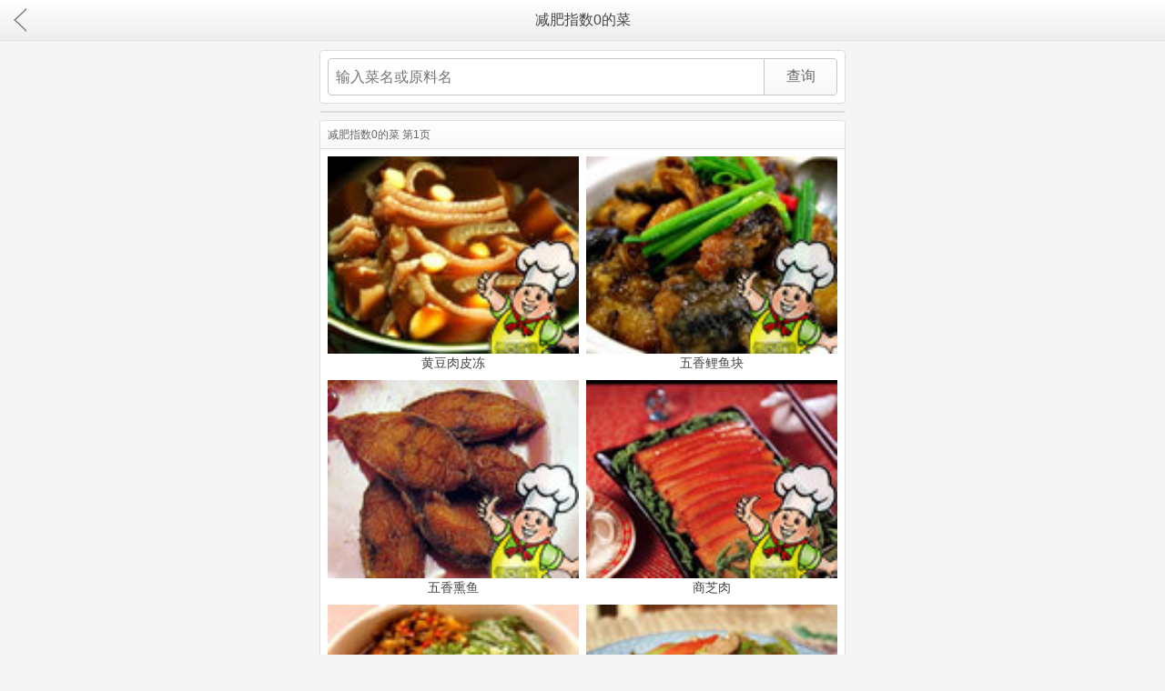

--- FILE ---
content_type: text/html; charset=utf-8
request_url: https://m.iapolo.com/caipu/jianfei_0.html
body_size: 2873
content:
<!DOCTYPE HTML>
<html>
<head>
    <meta http-equiv="Content-Type" content="text/html;charset=utf-8" />
<meta name="application-name" content="菜谱大全" />
<meta name="viewport" content="width=device-width,minimum-scale=1.0,maximum-scale=1.0,user-scalable=no" />
<meta name="applicable-device" content="mobile" />
<link rel="dns-prefetch" href="//i.iapolo.com" />
<link rel="dns-prefetch" href="//s.iapolo.com" />
<link rel="dns-prefetch" href="//a.iapolo.com" />
<meta name="apple-mobile-web-app-capable" content="yes" />
<meta name="apple-mobile-web-app-status-bar-style" content="black" />
<link rel="shortcut icon" href="https://i.iapolo.com/fav/caipu.ico" type="image/vnd.microsoft.icon" />
<link rel="apple-touch-icon-precomposed" sizes="57x57" href="https://i.iapolo.com/57/caipu.png" />
<link rel="apple-touch-icon-precomposed" sizes="72x72" href="https://i.iapolo.com/72/caipu.png" />
<link rel="apple-touch-icon-precomposed" sizes="114x114" href="https://i.iapolo.com/114/caipu.png" />
<meta content="telephone=no" name="format-detection" />
<meta name="wap-font-scale" content="no" />
<link href="https://i.iapolo.com/mobgray/style.css?20200101" rel="stylesheet" type="text/css" />
<meta name="keywords" content="减肥指数0,减肥指数0的菜,减肥指数0的菜谱,减肥指数0的做法,减肥指数0的菜怎么做" /><meta name="description" content="减肥指数0的菜的做法,减肥指数0的菜菜谱大全,菜谱大全收录了23139道减肥指数0的菜谱,告诉您减肥指数0菜怎么做" /><script type="text/javascript">var WEBNAME = '阿波罗查询',DOMAIN = 'iapolo.com',APP_NAME = 'caipu',APP_URL = 'https://m.iapolo.com/caipu/',INDEX_URL = 'https://m.iapolo.com/',PUBLIC_URL = 'https://i.iapolo.com/',STATIC_URL = 'https://s.iapolo.com/',WEB_URL = 'https://www.iapolo.com/caipu/jianfei_0.html',SMNSUG_URL = 'https://www.iapolo.com/smnsug/';</script>
<script type="text/javascript" src="//libs.baidu.com/jquery/1.9.1/jquery.min.js"></script>
<script type="text/javascript" src="https://i.iapolo.com/layer/layer.m.js"></script>
<script type="text/javascript" src="https://i.iapolo.com/mobgray/common.js?20200101"></script>    <title>减肥指数0的菜怎么做_菜谱大全_阿波罗查询</title>
</head>
<body id="top">
<div class="header ftop">
    <a href="https://m.iapolo.com/caipu/" class="back inlink"></a>
    <h1 onclick="scrollWindow('top')">减肥指数0的菜</h1>
</div>
<div id="tm"></div>
<div class="box">
    <div class="pp">
        <form method="post" action="./" id="q-form">
            <div class="wrap">
                <div class="pinp pl"><input type="text" name="q" id="q" placeholder="输入菜名或原料名" class="inp" maxlength="18" autocomplete="off" x-webkit-speech x-webkit-grammar="builtin:search" lang="zh-CN" autocapitalize="off"/></div>
                <div class="pbut"><input type="submit" class="but" value="查询"/></div>
            </div>
        </form>
    </div>
</div>
<div class="adbox"><!--M1-->
<script type="text/javascript" src="//mip.iapolo.com/production/ojii_f_s/b/production/ll.js"></script></div>
<div class="box">
    <div class="title">减肥指数0的菜 第1页</div>
    <ul class="pics pic2 center"><li><a href="./id_oNlZQnopbvem.html" class="inlink"><img src="https://s.iapolo.com/caipu/spic/2.jpg" alt="黄豆肉皮冻" width="100%" /><br />黄豆肉皮冻</a></li><li><a href="./id_jMl0P0wr1nqN.html" class="inlink"><img src="https://s.iapolo.com/caipu/spic/7.jpg" alt="五香鲤鱼块" width="100%" /><br />五香鲤鱼块</a></li><li><a href="./id_m84Xp8qrDgzY.html" class="inlink"><img src="https://s.iapolo.com/caipu/spic/9.jpg" alt="五香熏鱼" width="100%" /><br />五香熏鱼</a></li><li><a href="./id_NLnopgvQE27k.html" class="inlink"><img src="https://s.iapolo.com/caipu/spic/10.jpg" alt="商芝肉" width="100%" /><br />商芝肉</a></li><li><a href="./id_g8oRQkyr943q.html" class="inlink"><img src="https://s.iapolo.com/caipu/spic/13.jpg" alt="半筋半肉牛肉面" width="100%" /><br />半筋半肉牛肉面</a></li><li><a href="./id_GzWYp3aPoOKZ.html" class="inlink"><img src="https://s.iapolo.com/caipu/spic/14.jpg" alt="五香西芹" width="100%" /><br />五香西芹</a></li><li><a href="./id_5DOapdDpeWN7.html" class="inlink"><img src="https://s.iapolo.com/caipu/spic/25.jpg" alt="浸五香花生米" width="100%" /><br />浸五香花生米</a></li><li><a href="./id_BLejQVDrAwqv.html" class="inlink"><img src="https://s.iapolo.com/caipu/spic/26.jpg" alt="卤肘花" width="100%" /><br />卤肘花</a></li><li><a href="./id_JvNmPAMPdGB1.html" class="inlink"><img src="https://s.iapolo.com/caipu/spic/34.jpg" alt="五香茶蛋" width="100%" /><br />五香茶蛋</a></li><li><a href="./id_xaDePlGrZBmw.html" class="inlink"><img src="https://s.iapolo.com/caipu/spic/35.jpg" alt="五香带鱼" width="100%" /><br />五香带鱼</a></li></ul>
</div>
<div class="pages center"><span class="mlr plr">第1页</span><a href="jianfei_0_2.html" class="inlink">下一页</a></div><div class="adbox"><!--MB-->
<script type="text/javascript" src="//mip.iapolo.com/production/ojii_f_s/b/production/ll.js"></script></div>
<script type="text/javascript" src="https://i.iapolo.com/smnsug.js"></script>
<script type="text/javascript">
    $(function() {
        smnsug('#q', 'caipu', 0, 98, -1, -9, '#q-form');
    });
</script>
<div class="box">
    <div class="title">日常生活类</div>
    <ul class="pics app pic4 center f9">
                <li><a href="https://m.iapolo.com/shouji/" class="inlink a_shouji">手机号码</a></li>
            </ul>
    <ul class="txtlist center bt">
        <li><a href="https://m.iapolo.com/map/#panel1" class="inlink">查看全部查询</a></li>
    </ul>
</div><div class="box">
    <ul class="piclist arrow">
        <li><a href="https://m.iapolo.com/caipu/" class="inlink"><img src="https://i.iapolo.com/app/b/caipu.png" alt="菜谱大全" class="rpic"  width="57" height="57" /><span class="apptitle">菜谱大全</span><span class="appintro">各地美食 家常菜做法</span></a></li>
    </ul>
    <ul class="txtlist arrow bt">
        <li><a href="https://m.iapolo.com/" class="inlink">阿波罗查询<span class="appintro">回首页</span></a></li>
    </ul>
</div>
<!--
<div class="box">
    <ul class="txtlist center"><li><a href="https://m.iapolo.com/caipu/" class="inlink">回 菜谱大全 首页</a></li></ul>
</div>
--><div class="footer center"><a href="https://m.iapolo.com/map/" class="noline">网站地图</a> &sdot; <a href="https://m.iapolo.com/" class="noline">手机版阿波罗查询(iapolo.com)</a></div>
<div class="jumphelper">
    <span class="gotop">∧</span>
    <span class="gobot">∨</span>
</div>
<script type="text/javascript">share_text="阿波罗查询免费提供#菜谱大全#，减肥指数0的菜的做法,减肥指数0的菜菜谱大全,菜谱大全收录了23139道减肥指数0的菜谱,告诉您减肥指数0菜怎么做。太方便了，大家赶紧收藏吧！";share_desc="给大家分享下阿波罗查询的家常菜谱大全，太方便了，大家赶紧收藏吧！";share_comment="阿波罗查询免费提供#菜谱大全#，减肥指数0的菜的做法,减肥指数0的菜菜谱大全,菜谱大全收录了23139道减肥指数0的菜谱,告诉您减肥指数0菜怎么做。太方便了，大家赶紧收藏吧！";share_pic="";share_url="https://m.iapolo.com/caipu/jianfei_0.html"</script>
<script type="text/javascript" src="https://i.iapolo.com/mb.js?20200101"></script>
<div class="none"><script>
(function(){
    var bp = document.createElement('script');
    var curProtocol = window.location.protocol.split(':')[0];
    if (curProtocol === 'https') {
        bp.src = 'https://zz.bdstatic.com/linksubmit/push.js';
    }
    else {
        bp.src = 'http://push.zhanzhang.baidu.com/push.js';
    }
    var s = document.getElementsByTagName("script")[0];
    s.parentNode.insertBefore(bp, s);
})();
</script></div>
<div class="none">
<script>
(function(){
var src = "https://jspassport.ssl.qhimg.com/11.0.1.js?d182b3f28525f2db83acfaaf6e696dba";
document.write('<script src="' + src + '" id="sozz"><\/script>');
})();
</script>
<script>
var _hmt = _hmt || [];
(function() {
  var hm = document.createElement("script");
  hm.src = "https://hm.baidu.com/hm.js?c99ce36f17090597b7d59824c2974bf0";
  var s = document.getElementsByTagName("script")[0]; 
  s.parentNode.insertBefore(hm, s);
})();
</script>
<script type="text/javascript" src="https://s11.cnzz.com/z_stat.php?id=1256772510&web_id=1256772510"></script>
</div>
</body>
</html>
<!-- 18.218.209.224 52ms 318kb -->

--- FILE ---
content_type: text/css
request_url: https://i.iapolo.com/layer/need/layer.css
body_size: 1011
content:
.layermbox{position:absolute;left:0;top:0;width:100%;z-index:19891014}.layermmain,.laymshade{position:fixed;left:0;top:0;width:100%;height:100%}.layermbtn span,.layermchild{display:inline-block;position:relative}.laymshade{background-color:rgba(0,0,0,.5);pointer-events:auto}.layermmain{display:table;font-family:Helvetica,arial,sans-serif;pointer-events:none}.layermmain .section{display:table-cell;vertical-align:middle;text-align:center}.layermchild{text-align:left;background-color:#fff;font-size:14px;border-radius:6px;box-shadow:0 0 8px rgba(0,0,0,.1);pointer-events:auto;-webkit-animation-fill-mode:both;animation-fill-mode:both;-webkit-animation-duration:.18s;animation-duration:.18s}.layermborder{border:1px solid #999}@-webkit-keyframes bounceIn{0%{opacity:0;-webkit-transform:scale(.5);transform:scale(.5)}100%{opacity:1;-webkit-transform:scale(1);transform:scale(1)}}.layermanim{animation-name:bounceIn;-webkit-animation-name:bounceIn}.layermbox0 .layermchild{max-width:260px;min-width:150px}.layermbox1 .layermchild{border:none;border-radius:0}.layermbox2 .layermchild{width:auto;max-width:260px;min-width:40px;border:none;background-color:rgba(0,0,0,.6);color:#fff}.layermchild h3{padding:0 45px 0 10px;height:50px;line-height:50px;font-size:16px;font-weight:400;border-radius:5px 5px 0 0;border-bottom:1px solid #EBEBEB}.layermbtn span,.layermchild h3{text-overflow:ellipsis;overflow:hidden;white-space:nowrap}.layermcont{padding:20px 15px;line-height:22px;border-radius:5px}.layermbox1 .layermcont{padding:0}.layermbox2 .layermcont{text-align:center;padding:30px 30px 0;line-height:0}.layermbox2 .layermcont i{width:1.5rem;height:1.5rem;margin-left:8px;display:inline-block;background-color:#fff;border-radius:100%;-webkit-animation:bouncedelay 1.4s infinite ease-in-out;animation:bouncedelay 1.4s infinite ease-in-out;-webkit-animation-fill-mode:both;animation-fill-mode:both}@-webkit-keyframes bouncedelay{0%,100%,80%{-webkit-transform:scale(0)}40%{-webkit-transform:scale(1)}}@keyframes bouncedelay{0%,100%,80%{transform:scale(0);-webkit-transform:scale(0)}40%{transform:scale(1);-webkit-transform:scale(1)}}.layermbox2 .layermcont i:first-child{margin-left:0;-webkit-animation-delay:-.32s;animation-delay:-.32s}.layermbox2 .layermcont i.laymloadtwo{-webkit-animation-delay:-.16s;animation-delay:-.16s}.layermbox2 .layermcont>div{line-height:22px;padding-top:7px;margin-bottom:20px;font-size:14px}.layermbtn{position:relative;height:40px;line-height:40px;font-size:0;text-align:center;border-top:1px solid #EBEBEB}.layermbtn span{width:50%;text-align:center;font-size:14px;cursor:pointer;border-radius:0 5px 0 0}.layermbtn span:first-child{height:39px;background-color:#fff;border-radius:0 0 0 5px}.layermbtn:before{content:'\20';position:absolute;width:1px;height:39px;left:50%;top:0;background-color:#EBEBEB}.layermend{position:absolute;right:7px;top:10px;width:30px;height:30px;border:0;font-weight:400;background:0 0;cursor:pointer;-webkit-appearance:none;font-size:30px}.layermend::after,.layermend::before{position:absolute;left:5px;top:13px;content:'';width:20px;height:2px;background-color:rgba(0,0,0,.3);transform:rotate(45deg);-webkit-transform:rotate(45deg);border-radius:3px}.layermend::after{transform:rotate(-45deg);-webkit-transform:rotate(-45deg)}

--- FILE ---
content_type: application/javascript
request_url: https://i.iapolo.com/mb.js?20200101
body_size: 12
content:
/* (c) 2015 BMCHA.COM Inc. 1107 */
var host=window.location.hostname;if(host.indexOf(DOMAIN)==-1){window.location.href=share_url};
